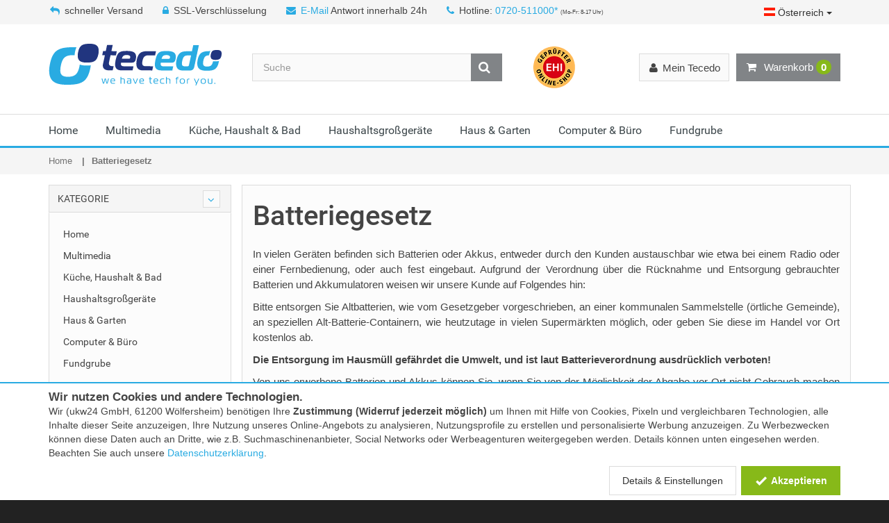

--- FILE ---
content_type: text/html; charset=iso-8859-15
request_url: https://www.tecedo.at/document/batteriegesetz/
body_size: 11071
content:
<!DOCTYPE html>
<html lang="de">
<head>
	<meta http-equiv="Content-Type" content="text/html; charset=iso-8859-15" /><link rel="alternate" href="https://www.tecedo.de/document/batteriegesetz/" hreflang="de-de" /><link rel="alternate" href="https://www.tecedo.at/document/batteriegesetz/" hreflang="de-at" /><link rel="alternate" type="application/rss+xml" title="tecedo RSS Feed" href="http://blog.tecedo.de/feed" /><meta name="google-site-verification" content="b-nZv-1x7UVuDMlBkHufuzF0-OcIBTQlI2iKjEaDX7I" /><meta name="msvalidate.01" content="97273AA73F0B49393BE95EFE8AFF0931" /><meta name="author" content="Tecedo" /><meta name="geo.region" content="DE-HE" /><meta name="geo.placename" content="Wölfersheim" /><meta name="geo.position" content="50.426651;8.86477" /><meta name="ICBM" content="50.426651, 8.86477" /><meta name="robots" content="index,follow" /><title>Batteriegesetz » tecedo.at</title><meta property="og:title" content="Batteriegesetz » tecedo.at" /><meta property="og:type" content="website" /><meta property="og:site_name" content="Tecedo" /><meta property="og:url" content="https://www.tecedo.at/document/batteriegesetz/" /><meta property="og:image" content="http://cdn.tecedo.de/static/social/tec_social-2020.png" /><meta property="og:locale" content="de_AT" /><link href="/img/icons/favicons/tecedo.svg" type="image/x-icon" rel="icon" /><link href="/img/icons/favicons/tecedo.svg" type="image/x-icon" rel="shortcut icon" />	<meta name="viewport" content="width=device-width, initial-scale=1.0">

	<link rel="stylesheet" type="text/css" href="/_static/shop/css/tat/layout_07393f678c532f48c2fbb3a4fa5da204.css" media="all" />
</head>
<body itemscope itemtype="http://schema.org/WebPage">
	<meta itemprop="url" content="https://www.tecedo.at/"/>
	<noscript>
		<div id="noScriptWarning">
			<img alt="" title="Javscript nicht aktiviert" src="/img/js_warning.png">
		</div>
	</noscript>
	<div class="modal signUpContent fade" id="ModalLogin" tabindex="-1" role="dialog">
	<div class="modal-dialog ">
		<div class="modal-content">
			<div class="modal-header">
				<button type="button" class="close" data-dismiss="modal" aria-hidden="true"> &times; </button>
				<span class="heading3">Anmelden</span>
			</div>
			<div class="modal-body">
				<form method="post" id="LoginForm">
					<input type="hidden" name="data[UserLogin][refer]" value="">

					<div class="form-group login-username">
						<div>
							<input name="data[UserLogin][login]" id="login-user" class="form-control input" size="20"
							       placeholder="eMail-Adresse" type="email">
						</div>
					</div>
					<div class="form-group login-password">
						<div>
							<input name="data[UserLogin][password]" id="login-password" class="form-control input" size="20"
							       placeholder="Passwort" type="password">
						</div>
					</div>
					<div>
						<div>
							<input id="loginSubmit" name="submit" class="btn  btn-block btn-lg btn-primary" value="LOGIN" type="submit">
						</div>
					</div>
				</form>
			</div>
			<div class="modal-footer">
				<p class="text-center">Neu hier? <a data-toggle="modal" data-dismiss="modal" href="#ModalSignup" title="Bei Tecedo registrieren">Registrieren.</a> <br>
					<a class="forgotPasswordLink" href="/users/forgot_password" title="Password zurücksetzen">Passwort vergessen?</a></p>
			</div>
		</div>
	</div>
</div>
	<!-- Modal Signup start -->
<div class="modal signUpContent fade" id="ModalSignup" tabindex="-1" role="dialog">
	<div class="modal-dialog">
		<div class="modal-content">
			<div class="modal-header">
				<button type="button" class="close" data-dismiss="modal" aria-hidden="true"> &times; </button>
				<span class="heading3">Registrierung</span>
			</div>
			<div class="modal-body">
				<form method="post" id="SignUpForm">
					<input type="hidden" name="data[UserLogin][refer]" value="">
					<input type="hidden" name="data[UserLogin][no_guest]" value="true">

					<div class="form-group">
						<div class="btn-group" data-toggle="buttons">
							<label id="btSignUpMale" class="btn btn-default active">
								<input type="radio" name="data[User][salutation_id]" value="2" autocomplete="off" checked="checked"/>Herr
							</label>
							<label id="btSignUpFemale" class="btn btn-default">
								<input type="radio" name="data[User][salutation_id]" value="3" autocomplete="off"/>Frau
							</label>
							<label id="btSignUpCompany" class="btn btn-default">
								<input type="radio" name="data[User][salutation_id]" value="1" autocomplete="off"/>Firma
							</label>
						</div>
					</div>

					<div class="form-group reg-name row only-person-input">
						<div class="col-xs-12 col-sm-6">
							<input name="data[User][first_name]" class="form-control input reg-first-name" maxlength="256" placeholder="Vorname*" id="register-first-name" type="text" autocomplete="off">
						</div>
						<div class="col-xs-12 col-sm-6">
							<input name="data[User][name]" class="form-control input" maxlength="256" placeholder="Nachname*" type="text" autocomplete="off">
						</div>
					</div>
					<div class="form-group reg-company only-company-input hidden">
						<div>
							<input name="data[User][company]" class="form-control input" maxlength="256" placeholder="Firma*" type="text" autocomplete="off">
						</div>
					</div>
					<div class="form-group reg-address-line only-company-input hidden">
						<div>
							<input name="data[User][address_line_1]" class="form-control input" maxlength="256" placeholder="Ansprechpartner/Adresszusatz" type="text" autocomplete="off">
						</div>
					</div>
					<div class="form-group reg-email">
						<div>
							<input name="data[User][email]" class="form-control input" maxlength="256" placeholder="Email*" type="email" autocomplete="off">
						</div>
					</div>
					<div class="form-group reg-password">
						<div>
							<input name="data[UserLogin][password]" class="form-control input" maxlength="64" placeholder="Passwort*" type="password" autocomplete="off">
						</div>
					</div>
					<div class="form-group reg-password-confirm">
						<div>
							<input name="data[UserLogin][password_confirm]" class="form-control input" maxlength="64" placeholder="Passwort (Wiederholung)*" type="password" autocomplete="off">
						</div>
					</div>
                    <div style="margin-bottom: 0.3em; font-style: italic; opacity: 0.8; font-size: 0.9em; text-align: right">
                        <sup>*)</sup> Pflichtfelder
                    </div>
					<div class="form-group">
						<div class="checkbox">
							<input name="data[User][agb]" id="agb" value="1"
							       type="checkbox">
							<label for="agb">
								Ich erkläre mein Einverständnis mit den <a href="/agb" target="_blank">AGB</a> und den <a href="/datenschutz" target="_blank">Bestimmungen zum Datenschutz</a>*
							</label>
						</div>
						<div class="checkbox">
							<input name="data[User][newsletter]" id="newsletter" value="1"
							       type="checkbox">
							<label for="newsletter">
                                Ich möchte über aktuelle Angebote und Neuigkeiten per E-Mail-Newsletter informiert werden. Ich kann diese Einwilligung jederzeit widerrufen.</label>
						</div>
					</div>
                    
					<div>
						<div>
							<input id="signUpSubmit" name="submit" class="btn  btn-block btn-lg btn-primary" value="REGISTRIEREN" type="submit">
						</div>
					</div>
                    
					<!--userForm-->
				</form>
			</div>
			<div class="modal-footer">
				<p class="text-center">Schon Kunde? <a data-toggle="modal" data-dismiss="modal" href="#ModalLogin" title="Login für bestehende Kunden">Hier einloggen</a></p>
			</div>
		</div>
		<!-- /.modal-content -->

	</div>
	<!-- /.modal-dialog -->

</div>
<!-- /.ModalSignup End -->
	<div id="wrapper">
		<header id="header" class="header2">
<div id="header-top">
	<div class="container">
		<div class="row">
			<div class="col-md-12">
				<div class="header-top-left">
					<p class="header-text">
													<span><i class="fa fa-reply"></i>schneller Versand</span>
							<span class="b-pickup"><i class="fa fa-lock"></i>SSL-Verschlüsselung</span>
												<span class="b-mail"><i class="fa fa-envelope"></i><a href="mailto:info@tecedo.at" title="eMail an Tecedo">E-Mail</a> Antwort innerhalb 24h</span>
						<span><i class="fa fa-phone"></i>Hotline: <a title="Hotline anrufen" href="tel:+49720511000">0720-511000*</a> <span class="smallfont">(Mo-Fr: 8-17 Uhr)</span></span>
					</p>
				</div>
									<div class="header-top-right">
						<div class="dropdown lang-select">
							<button class="btn btn-default dropdown-toggle" type="button" id="langSelect" data-toggle="dropdown" aria-haspopup="true" aria-expanded="true" title="Land auswählen">
																	<div class="flag flag_at"></div> Österreich
																<span class="caret"></span>
							</button>
							<ul class="dropdown-menu dropdown-menu-right" aria-labelledby="langSelect">
								<li><a href="https://www.tecedo.de"><span class="pull-right"><div class="flag flag_de"></div></span> Deutschland</a></li>
								<li><a href="javascript:void(0);"><span class="pull-right"><div class="flag flag_at"></div></span> Österreich</a></li>
							</ul>
						</div>
					</div>
							</div>
		</div>
	</div>
</div>

<div id="inner-header" class="cartDropDownMobile">
<div class="container">
	<div class="row">
		<div class="col-md-3 col-sm-3 col-xs-12 logo-container">
			<div class="logo clearfix">
				<a href="/" title="Tecedo - Shop für Audio, Video, PC und Telekommunikation"></a>			</div>
			<div class="m-nav-ctl tgl-mobile-nav">
				<i class="fa fa-times"></i> Menü
			</div>
			<a class="m-nav-bt menu-search tgl-mobile-nav" href="">
				<i class="fa fa-search"></i>
				<i class="fa fa-bars"></i>
			</a>
			<a class="m-nav-bt menu-cart" href="/shop/cart" title="Warenkorb anzeigen">
				<i class="fa fa-shopping-cart"></i>
				<span class="cartInfoText" data-dynamic-content="#cartInfo"> <span class="badge">0</span></span>
			</a>
		</div>
		<div class="cartDropDownMobile">
			<div class="cartMsg">Artikel in den Warenkorb gelegt!</div>
			<div class="buttons">
				<a class="btn btn-default btn-block" href="javascript:void(0);" onclick="$('.cartDropDownMobile').removeClass('cart-open open');">Weiter einkaufen</a>
				<a class="btn btn-cart btn-block" href="/shop/cart" title="Zum Warenkorb">
					Zum Warenkorb</a>

				<div class="cb"></div>
			</div>
		</div>
		<div class="col-md-9 col-sm-9 col-xs-12 header-inner-right">


			<div id="quick-access">
				<div class="trust-logo">
					<img onclick="Ukw.navigate('https://ehi-siegel.de/verbraucher/shops-mit-siegel/zertifizierte-shops/zertifikat/50836dadee099acc517cc743982c5aca/', true);" title="EHI-Zertifizierung" class="jsLink" alt="Dieser Online-Shop ist von EHI zertifiziert" src="[data-uri]" data-src="/_static/shop/img/logos/ehi_60x60.png" />				</div>
				<form method="get" class="form-inline quick-search-form" role="form" action="/suche" itemprop="potentialAction" itemscope itemtype="http://schema.org/SearchAction">
					<meta itemprop="target" content="https://www.tecedo.at/suche?q={q}"/>
					<div class="input-group">
						<input itemprop="query-input" name="q" type="search" class="form-control search" placeholder="Suche" value="" autocomplete="off">
						<span class="input-group-btn">
							<button type="submit" id="quick-search" class="btn btn-custom"><i class="fa fa-search"></i></button>
						</span>
					</div>

				</form>

			</div>
			<div class="mobile-nav-bottom" data-dynamic-content="#userMenuBottom"></div>
			<div id="mobile-nav">
				<div class="menu-loading">
					<i class="fa fa-spinner fa-spin fa-3x fa-fw"></i><br >
					Navigation wird geladen...
				</div>
			</div>
			<div class="header-inner-right-wrapper clearfix hidden-xs">
                <div id="lnk-wish-list" data-dynamic-content="#wishListLink">

                </div>

				<div class="dropdown-cart-menu-container pull-right">
					<div class="btn-group dropdown-cart cartMenu">
						<button type="button" class="btn btn-custom dropdown-toggle" data-toggle="dropdown">
							<i class="fa fa-shopping-cart" aria-hidden="true"></i>
							Warenkorb <span data-dynamic-content="#cartInfo"><span class="badge">0</span></span>
						</button>

						<div class="dropdown-menu dropdown-cart-menu pull-right clearfix" role="menu" data-dynamic-content="#cartInfoDropdown"></div>
					</div>
				</div>

				<div class="header-top-dropdowns pull-right">

					<div class="btn-group dropdown-user" data-dynamic-content="#userMenuTop">
						<button type="button" class="btn btn-custom btn-user dropdown-toggle" data-toggle="dropdown">

							<span><i class="fa fa-user"></i><span class="hidden-sm">Mein Tecedo</span></span>
						</button>
						<ul class="dropdown-menu pull-right" role="menu" >
							<li><a data-toggle="modal" data-dismiss="modal" href="#ModalLogin"><span class="account-login">Anmelden</span></a></li>
							<li><a href="/merkliste" title="Merkliste"><span class="account-login">Merkliste</span></a></li>

						</ul>
					</div>
				</div>
			</div>
		</div>
	</div>
</div>

    <div id="main-nav-wrap">
<div id="main-nav-container" class="sticky" data-sticky-placeholder="#main-nav-wrap" data-sticky-order="10">
<div class="container">
<div class="row">
<div class="col-md-12 clearfix">

<nav id="main-nav">
	<ul class="menu clearfix"><li class="mega-menu-container"><a href="/" title="Home bei Tecedo kaufen">Home</a></li><li class="mega-menu-container"><a href="/multimedia/" title="Multimedia bei Tecedo kaufen">Multimedia</a><div class="mega-menu clearfix"><div class="col-3"><ul class="mega-menu-list clearfix"><li><a href="/multimedia/" title="Aktuelle Angebote - Multimedia" class="act_offers">Aktuelle Angebote</a></li><li><a href="/audio-heimkino/" title="Audio &amp; Heimkino">Audio &amp; Heimkino</a></li><li><a href="/beamer-projektoren/" title="Beamer &amp; Projektoren">Beamer &amp; Projektoren</a></li><li><a href="/beamerzubehoer/" title="Beamerzubehör">Beamerzubehör</a></li></ul></div><div class="col-3"><ul class="mega-menu-list clearfix"><li><a href="/dvd-blu-ray-systeme/" title="DVD- &amp; Blu-ray-Systeme">DVD- &amp; Blu-ray-Systeme</a></li><li><a href="/fernseher/" title="Fernseher">Fernseher</a></li><li><a href="/foto-drohnen-video/" title="Foto, Drohnen &amp; Video">Foto, Drohnen &amp; Video</a></li><li><a href="/gaming/" title="Gaming">Gaming</a></li></ul></div><div class="col-3"><ul class="mega-menu-list clearfix"><li><a href="/multimedia-kabel-adapter/" title="Kabel &amp; Adapter">Kabel &amp; Adapter</a></li><li><a href="/satellit-dvb-t-kabel/" title="Satellit DVB-T &amp; Kabel">Satellit DVB-T &amp; Kabel</a></li><li><a href="/smartphone-handy/" title="Smartphone &amp; Handy">Smartphone &amp; Handy</a></li><li><a href="/multimedia-tablet/" title="Tablet">Tablet</a></li></ul></div></div></li><li class="mega-menu-container"><a href="/haushalt/" title="Küche, Haushalt &amp; Bad bei Tecedo kaufen">Küche, Haushalt &amp; Bad</a><div class="mega-menu clearfix"><div class="col-3"><ul class="mega-menu-list clearfix"><li><a href="/haushalt/" title="Aktuelle Angebote - Küche, Haushalt &amp; Bad" class="act_offers">Aktuelle Angebote</a></li><li><a href="/baby-care-spielzeug/" title="Baby-Care &amp; Spielzeug">Baby-Care &amp; Spielzeug</a></li><li><a href="/buegeln-trocknen-naehen/" title="Bügeln, Trocknen &amp; Nähen">Bügeln, Trocknen &amp; Nähen</a></li><li><a href="/haushaltswaren-kuechenutensilien/" title="Haushaltswaren &amp; Küchenutensilien">Haushaltswaren &amp; Küchenutensilien</a></li></ul></div><div class="col-3"><ul class="mega-menu-list clearfix"><li><a href="/heizen-klima/" title="Heizen &amp; Klima">Heizen &amp; Klima</a></li><li><a href="/kaffee-tee/" title="Kaffee &amp; Tee">Kaffee &amp; Tee</a></li><li><a href="/koerperpflege-gesundheit/" title="Körperpflege &amp; Gesundheit">Körperpflege &amp; Gesundheit</a></li></ul></div><div class="col-3"><ul class="mega-menu-list clearfix"><li><a href="/kuechenkleingeraete/" title="Küchenkleingeräte">Küchenkleingeräte</a></li><li><a href="/staubsauger-reiniger/" title="Staubsauger &amp; Reiniger">Staubsauger &amp; Reiniger</a></li><li><a href="/wohnen-haustechnik/" title="Wohnen &amp; Haustechnik">Wohnen &amp; Haustechnik</a></li></ul></div></div></li><li class="mega-menu-container"><a href="/haushaltsgrossgeraete/" title="Haushaltsgroßgeräte bei Tecedo kaufen">Haushaltsgroßgeräte</a><div class="mega-menu clearfix"><div class="col-3"><ul class="mega-menu-list clearfix"><li><a href="/haushaltsgrossgeraete/" title="Aktuelle Angebote - Haushaltsgroßgeräte" class="act_offers">Aktuelle Angebote</a></li><li><a href="/geschirrspueler/" title="Geschirrspüler">Geschirrspüler</a></li></ul></div><div class="col-3"><ul class="mega-menu-list clearfix"><li><a href="/kochen-backen/" title="Kochen &amp; Backen">Kochen &amp; Backen</a></li><li><a href="/kuehlen-gefrieren/" title="Kühlen &amp; Gefrieren">Kühlen &amp; Gefrieren</a></li></ul></div><div class="col-3"><ul class="mega-menu-list clearfix"><li><a href="/haushaltsgrossgeraete-minikuechen/" title="Miniküchen">Miniküchen</a></li><li><a href="/waschen-trocknen/" title="Waschen &amp; Trocknen">Waschen &amp; Trocknen</a></li></ul></div></div></li><li class="mega-menu-container"><a href="/haus-garten/" title="Haus &amp; Garten bei Tecedo kaufen">Haus &amp; Garten</a><div class="mega-menu clearfix"><div class="col-3"><ul class="mega-menu-list clearfix"><li><a href="/haus-garten/" title="Aktuelle Angebote - Haus &amp; Garten" class="act_offers">Aktuelle Angebote</a></li><li><a href="/beleuchtung/" title="Beleuchtung">Beleuchtung</a></li><li><a href="/elektroinstallation/" title="Elektroinstallation">Elektroinstallation</a></li><li><a href="/generatoren-stromerzeuger/" title="Generatoren &amp; Stromerzeuger">Generatoren &amp; Stromerzeuger</a></li></ul></div><div class="col-3"><ul class="mega-menu-list clearfix"><li><a href="/grillwelt/" title="Grillwelt">Grillwelt</a></li><li><a href="/hausautomation/" title="Hausautomation">Hausautomation</a></li><li><a href="/haus-garten-haustechnik/" title="Haustechnik">Haustechnik</a></li><li><a href="/hochdruckreiniger/" title="Hochdruckreiniger">Hochdruckreiniger</a></li></ul></div><div class="col-3"><ul class="mega-menu-list clearfix"><li><a href="/rasenmaeher/" title="Rasenmäher">Rasenmäher</a></li><li><a href="/sport-freizeit/" title="Sport &amp; Freizeit">Sport &amp; Freizeit</a></li><li><a href="/werkzeuge-messgeraete/" title="Werkzeuge &amp; Messgeräte">Werkzeuge &amp; Messgeräte</a></li></ul></div></div></li><li class="mega-menu-container"><a href="/computer-buero/" title="Computer &amp; Büro bei Tecedo kaufen">Computer &amp; Büro</a><div class="mega-menu clearfix"><div class="col-3"><ul class="mega-menu-list clearfix"><li><a href="/computer-buero/" title="Aktuelle Angebote - Computer &amp; Büro" class="act_offers">Aktuelle Angebote</a></li><li><a href="/beschriftungsgeraete/" title="Beschriftungsgeräte">Beschriftungsgeräte</a></li><li><a href="/desktop-pc/" title="Desktop PC">Desktop PC</a></li><li><a href="/drucker-scanner/" title="Drucker &amp; Scanner">Drucker &amp; Scanner</a></li><li><a href="/eingabegeraete/" title="Eingabegeräte">Eingabegeräte</a></li></ul></div><div class="col-3"><ul class="mega-menu-list clearfix"><li><a href="/kabel-adapter/" title="Kabel &amp; Adapter">Kabel &amp; Adapter</a></li><li><a href="/kartenlesegeraet/" title="Kartenlesegerät">Kartenlesegerät</a></li><li><a href="/komponenten/" title="Komponenten">Komponenten</a></li><li><a href="/monitore/" title="Monitore">Monitore</a></li><li><a href="/netzwerk/" title="Netzwerk">Netzwerk</a></li></ul></div><div class="col-3"><ul class="mega-menu-list clearfix"><li><a href="/notebooks-zubehoer/" title="Notebooks &amp; Zubehör">Notebooks &amp; Zubehör</a></li><li><a href="/speichermedien/" title="Speichermedien">Speichermedien</a></li><li><a href="/telefon-fax/" title="Telefon &amp; Fax">Telefon &amp; Fax</a></li><li><a href="/tinten-toner/" title="Tinten &amp; Toner">Tinten &amp; Toner</a></li><li><a href="/zubehoer-computer-buero/" title="Zubehör Computer &amp; Büro">Zubehör Computer &amp; Büro</a></li></ul></div></div></li><li class="mega-menu-container"><a href="/fundgrube/" title="Fundgrube bei Tecedo kaufen">Fundgrube</a><div class="mega-menu clearfix"><div class="col-3"><ul class="mega-menu-list clearfix"><li><a href="/fundgrube/" title="Aktuelle Angebote - Fundgrube" class="act_offers">Aktuelle Angebote</a></li><li><a href="/fundgrube-diverses/" title="Diverses">Diverses</a></li></ul></div><div class="col-3"><ul class="mega-menu-list clearfix"><li><a href="/fundgrube-haushaltsgeraete/" title="Haushaltsgeräte">Haushaltsgeräte</a></li><li><a href="/fundgrube-haustechnik/" title="Haustechnik">Haustechnik</a></li></ul></div><div class="col-3"><ul class="mega-menu-list clearfix"><li><a href="/fundgrube-multimedia/" title="Multimedia">Multimedia</a></li></ul></div></div></li></ul></nav>

</div>
</div>
</div>

</div>
</div>
</div>
</header>		<section id="content">
			
				<div id="category-breadcrumb" class="hidden-xs">
		<div class="container">
			<ul class="breadcrumb" itemscope itemtype="https://schema.org/BreadcrumbList">
				<li><a href="/" title="Home">Home</a></li>
				<li itemprop="itemListElement" itemscope itemtype="https://schema.org/ListItem"><a href="/batteriegesetz" title="Batteriegesetz" itemprop="item"><span itemprop="name">Batteriegesetz</span></a><meta itemprop="position" content="1"></li>			</ul>
		</div>
	</div>
			<div class="flashContainer">
				<div class="container">
					<div class="row">
						<div class="col-xs-12">
							<div class="flashOuter fallbackFlashTarget">
															</div>
						</div>
					</div>
				</div>
			</div>
			<div class="container">
				<div class="row">

											<aside class="col-md-3 col-sm-4 hidden-xs sidebar">
							<div class="widget">
								<div class="panel-group custom-accordion sm-accordion">
<div class="panel">
	<div class="accordion-header">
		<div class="accordion-title"><span>Kategorie</span></div>
		<a data-target="#category-list-1" data-toggle="collapse" class="accordion-btn opened"><i class="fa fa-angle-down"></i><i class="fa fa-angle-right"></i></a>
	</div>

	<div id="category-list-1" class="panel-collapse collapse in">
		<div class="panel-body">
			<ul class="category-filter-list">
			<li><a href="/" title="Home">Home</a></li><li><a href="/multimedia/" title="Multimedia">Multimedia</a></li><li><a href="/haushalt/" title="Küche, Haushalt &amp; Bad">Küche, Haushalt &amp; Bad</a></li><li><a href="/haushaltsgrossgeraete/" title="Haushaltsgroßgeräte">Haushaltsgroßgeräte</a></li><li><a href="/haus-garten/" title="Haus &amp; Garten">Haus &amp; Garten</a></li><li><a href="/computer-buero/" title="Computer &amp; Büro">Computer &amp; Büro</a></li><li><a href="/fundgrube/" title="Fundgrube">Fundgrube</a></li>			</ul>
		</div>
	</div>
</div>
</div>

								<div class="panel-group custom-accordion sm-accordion">
			<div class="panel">
			<div class="accordion-header">
				<div class="accordion-title"><span>Beratung &amp; Bestellung</span></div>
				<a data-target="#boxHotline" data-toggle="collapse" class="accordion-btn opened"><i class="fa fa-angle-down"></i><i class="fa fa-angle-right"></i></a>
			</div>
			<div id="boxHotline" class="panel-collapse collapse in">
				<div class="panel-body">
					<strong>Hotline Privatkunden:</strong><br/>
					Telefon: <a title="Hotline anrufen" href="tel:+49720511000">0720-511000*</a><br/>
					Mo-Fr: 8-17 Uhr											<p class="costs">(*zum Lokaltarif, Mobilfunk ggf. providerabhängig höher)</p>
									</div>
			</div>
		</div>
				<div class="panel">
			<div class="accordion-header">
				<div class="accordion-title"><span>Sicher einkaufen</span></div>
				<a data-target="#boxSecure" data-toggle="collapse" class="accordion-btn opened"><i class="fa fa-angle-down"></i><i class="fa fa-angle-right"></i></a>
			</div>
			<div id="boxSecure" class="panel-collapse collapse in">
				<div class="panel-body">
										<ul class="trust fa-ul">
													<li><i class="fa-li fa fa-check"></i> einfacher Widerruf</li>
							<li><i class="fa-li fa fa-check"></i> Hotline zum Ortstarif</li>
												<li><i class="fa-li fa fa-check"></i> SSL-Verschlüsselung</li>
						<li><i class="fa-li fa fa-check"></i> kurze Lieferzeiten</li>
						<li><i class="fa-li fa fa-check"></i> persönliche Beratung</li>
					</ul>
				</div>
			</div>
		</div>
	</div>
															</div>
						</aside>
					
					<div id="staticpage" class="document col-md-9 col-sm-8 col-xs-12 ">
	<h1>Batteriegesetz</h1>

	

<p> In vielen Geräten befinden sich Batterien oder Akkus, entweder
	durch den Kunden austauschbar wie etwa
	bei einem Radio oder einer Fernbedienung, oder auch fest eingebaut.
	Aufgrund der Verordnung über die Rücknahme und Entsorgung gebrauchter Batterien und Akkumulatoren
	weisen wir unsere Kunde auf Folgendes hin:
</p>

<p>
	Bitte entsorgen Sie Altbatterien, wie vom Gesetzgeber vorgeschrieben,
	an einer kommunalen Sammelstelle (örtliche Gemeinde), an speziellen Alt-Batterie-Containern,
	wie heutzutage in vielen Supermärkten möglich,
	oder geben Sie diese im Handel vor Ort kostenlos ab.
</p>

<p style="font-weight:bold;">
	Die Entsorgung im Hausmüll gefährdet die Umwelt, und ist laut Batterieverordnung ausdrücklich verboten!
</p>

<p>
	Von uns erworbene Batterien und Akkus können Sie, wenn Sie von der Möglichkeit der Abgabe
	vor Ort nicht Gebrauch machen möchten, bei uns unter der nachstehenden Adresse unentgeltlich
	zurückgeben oder per Post an uns zurücksenden:
</p>

<p>
	ukw24 GmbH <br/>
	Licher Straße 12 <br/>
	61200 Wölfersheim <br/>
	Deutschland<br />
</p>

<div style="float:left; margin-right:8px; margin-bottom:8px;">
	<img src="https://d3uo21o8zevc11.cloudfront.net/shop/img/icons/batterie_tonne.jpg" alt="" />
</div>
<p>
	Batterien oder Akkus, die Schadstoffe enthalten, sind mit einem Symbol einer durchgekreuzten
	Mülltonne oder einem ähnlichen Symbol gekennzeichnet.
</p>

<p>
	Unter dem Mülltonnen-Symbol befindet sich die chemische Bezeichnung des Schadstoffes - so steht "CD" für Cadmium. "PB" steht für Blei, "HG" für Quecksilber. Diese chemischen Zeichen signalisieren, dass eine bestimmte Grenzmenge der angegebenen chemischen Stoffe in diesem Batterietyp überschritten wird:
</p>
<ul>
<li><strong>Cd</strong>: enthält mehr als 0,002 Prozent Cadmium.</li>
<li><strong>Hg</strong>: enthält mehr als 0,0005 Prozent Quecksilber. </li>
<li><strong>Pb</strong>: enthält mehr als 0,004 Prozent Blei. </li>
</ul>
<br />
<p>
	Sie finden diese Hinweise auch noch einmal in den Begleitpapieren der Warensendung oder in der Bedienungsanleitung des Herstellers.
</p>

	<p class="no_print"><br/><a class="print_link" title="Diese Seite drucken"
	                            href="javascript:window.print();"><img src="/_static/shop/img/icons/print.jpeg" style="vertical-align:bottom;" alt="" />			&nbsp;Drucken</a>
		<br/><a href="/pdf/batteriegesetz" target="_blank" title="Diese Seite als PDF herunterladen"><img src="/_static/shop/img/icons/pdf.gif" style="vertical-align:bottom;" alt="" />&nbsp;&nbsp;als PDF herunterladen</a>**
	</p>

	<p class="ar_info no_print"><strong>**</strong> zur Anzeige von PDF-Dateien benötigen Sie den Adobe Reader. Sie
		können ihn <a href="http://get.adobe.com/de/reader/" title="Adobe Reader herundterladen" rel="nofollow" target="_blank">hier</a> kostenlos herunterladen.</p>

</div>
				</div>
			</div>

		</section>
		<footer id="footer">

	<div id="newsletter-container">
		<div class="container">
			<div class="row">
				<div class="col-md-12 col-sm-12 col-xs-12 clearfix">
					<span class="newsletter-title"><i class="fa fa-envelope"></i>Newsletter abonnieren und keine Angebote verpassen!</span>

					<form id="register-newsletter">
						<input id="footerNewsletterMailInput" type="text" name="newsletter" required="" placeholder="E-Mail-Adresse eingeben">
						<input type="submit" class="btn btn-custom-3" value="Eintragen" onclick="window.location.href='/newsletter/' + $('#footerNewsletterMailInput').val(); event.preventDefault(); return false;">
					</form>
				</div>
			</div>
		</div>
	</div>

	<div id="inner-footer">

		<div class="container">

			<div class="row">
				<div class="col-md-5 col-sm-6 col-xs-12 widget">
					<span class="footer-title">Über uns</span>
					<ul class="links col2">
						<li><a href="/kontakt" title="Kontaktdaten" rel="nofollow">Kontakt</a></li>
						<li><a href="/document/service" title="Service-Informationen" rel="nofollow">Service</a></li>
						<li><a href="/zahlung" title="Informationen zu Zahlungsmethoden" rel="nofollow">Zahlungsmethoden</a></li>
						<li><a href="/document/versand" title="Informationen zum Versand" rel="nofollow">Versand</a></li>
						                        					</ul>
					<ul class="links col2">
						<li><a href="/document/faq" title="Häufig gestellte Fragen" rel="nofollow">FAQs</a></li>
												<li><a href="/sitemap" title="Einfache Navigation mit Hilfe der Sitemap">Sitemap</a></li>
						<li><a href="https://ec.europa.eu/consumers/odr/" title="Online-Streitschlichtungsplattform der EU" target="_blank" rel="nofollow">Online-Streitschlichtungsplattform</a></li>
											</ul>
				</div>
				<div class="col-md-7 col-sm-6 col-xs-12 widget">
					<span class="footer-title">Zahlung</span>
					<ul class="payment-logos">
						<li><a href="/zahlung#sofortueberweisung" title="Sofortüberweisung" rel="nofollow"><img alt="Sofortüberweisung" src="[data-uri]" data-src="/_static/shop/img/logos/sofort_white.png" /></a></li>
						<li><a href="/zahlung#paypal" title="PayPal" rel="nofollow"><img alt="PayPal" src="[data-uri]" data-src="/_static/shop/img/logos/paypal_white.png" /></a></li>
						<li><a href="/zahlung#amazonpayments" title="Amazon-Payments" rel="nofollow"><img alt="AmazonPayments" src="[data-uri]" data-src="/_static/shop/img/logos/amazon_payments_white.png" /></a></li>
											</ul>
				</div>
			</div>
			<div class="row">
				<div class="col-md-2 col-sm-6 col-xs-6 widget">
					<span class="footer-title">Rechtliches</span>
					<ul class="links">
						<li><a href="/agb" title="AGBs" rel="nofollow">AGB</a></li>
						<li><a href="/impressum" title="Impressum" rel="nofollow">Impressum</a></li>
						<li><a href="/widerruf" title="Widerrufsrecht" rel="nofollow">Widerrufsrecht</a></li>
						<li><a href="/datenschutz" title="Datenschutz" rel="nofollow">Datenschutz</a></li>
                        <li><a href="javascript:app('cookieConsents').showInfo()" title="Datenschutz-Einstellungen">Datenschutz-Einstellungen</a></li>
					</ul>
				</div>
				<div class="col-md-3 col-sm-6 col-xs-6 widget">
					<span class="footer-title">Entsorgung</span>
					<ul class="links">
						<li><a href="/document/batteriegesetz" title="Informationen zum Batteriegesetz" rel="nofollow">Batteriegesetz</a></li>
						<li><a href="/document/elektronikgesetz" title="Informationen zum Elektronikgerätegesetz" rel="nofollow">Elektro- und Elektronikgerätegesetz</a></li>
						<li><a href="/document/energielabel" title="Informationen zum Energielabel" rel="nofollow">Energielabel</a></li>
						<li><a href="/document/altgeraete-entsorgung" title="Informationen zur Entsorgung von Altgeräten" rel="nofollow">Altgeräte-Entsorgung</a></li>
					</ul>
				</div>

				<div class="clearfix visible-sm-block visible-sm-block visible-xs-block"></div>
				<div class="col-md-4 col-sm-6  col-xs-6 widget">
					<span class="footer-title">Unsere Partner</span>
					<ul class="partner-logos">
													<li><a href="https://www.idealo.at/preisvergleich/Shop/310695.html" title="idealo" target="_blank">
									<img alt="idealo" src="[data-uri]" data-src="https://img.idealo.com/badges/310695/45aa7f26-7ee2-44a0-af07-a0aeacedba29" />								</a></li>
																		<li><a href="https://geizhals.at" title="Geizhals" target="_blank"><img title="Geizhals" class="jsLink" style="width:120px; height:60px" alt="Geizhals Preisvergleich" src="[data-uri]" data-src="/_proxy/gzhls_at/b/brands/geizhals_logo_official.svg" /><a/></li>
					</ul>
				</div>
									<div class="col-md-3 col-sm-6 col-xs-6 widget">
						<span class="footer-title">Sicherheit</span>
						<ul class="security-logos">
							<li><img onclick="Ukw.navigate('https://ehi-siegel.de/verbraucher/shops-mit-siegel/zertifizierte-shops/zertifikat/50836dadee099acc517cc743982c5aca/', true);" title="EHI-Zertifizierung" class="jsLink" alt="Dieser Shop ist von EHI zertifiziert" src="[data-uri]" data-src="/_static/shop/img/logos/ehi_60x60.png" /></li>						</ul>
					</div>
							</div>
		</div>

	</div>

	<div id="footer-bottom">
		<div class="container">
			<div class="row">
				<div class="col-md-4 col-sm-4 col-xs-12 footer-social-links-container">
					<ul class="social-links clearfix">
						<li class="socialHeaderIcon first"><a title="Facebook" href="https://www.facebook.com/sharer/sharer.php?u=https%3A%2F%2Fwww.tecedo.at%2Fbettermann-gk-i70170rw-inneneck-143565.html" target="_blank"><i class="fa fa-facebook"></i></a></li>
						<li class="socialHeaderIcon"><a title="twitter" href="https://twitter.com/home?status=Gerade+gefunden%3A+https%3A%2F%2Fwww.tecedo.at%2Fbettermann-gk-i70170rw-inneneck-143565.html" target="_blank"><i class="fa fa-twitter"></i></a></li>
						<li class="socialHeaderIcon"><a title="LinkedIn" href="https://www.linkedin.com/shareArticle?mini=true&amp;url=https%3A%2F%2Fwww.tecedo.at%2Fbettermann-gk-i70170rw-inneneck-143565.html&amp;title=Bettermann+GK-I70170RW+Inneneck+70x170mm+rw+sicher+kaufen+-+Tecedo" target="_blank"><i class="fa fa-linkedin"></i></a></li>
					</ul>
				</div>
				<div class="col-md-4 col-sm-4 col-xs-12 footer-ext">
											<p>
							<a href="http://www.facebook.com/tecedo" title="Tecedo bei Facebook" target="_blank">Facebook</a>
							| <a href="http://twitter.com/tecedo_de" title="Tecedo bei Twitter" target="_blank">twitter</a>
						</p>
									</div>

				<div class="col-md-4 col-sm-4 col-xs-12 footer-text-container">
					<p>&copy; 2026 Tecedo</p>
				</div>
			</div>
				<div class="row">
					<div class="col-xs-12">
                        <p style="text-align: center;">Alle Preise inkl. MwSt. zzgl. Versand | *) Unverbindliche Preisempfehlung | **) Ehemaliger Verkaufspreis </p>
			            							<p class="costs" style="text-align: center;">* zum Lokaltarif, Mobilfunk ggf. providerabhängig höher</p>
			            					</div>
				</div>
		</div>
	</div>
</footer>

		<a href="#" id="scroll-top" title="Scroll to Top"><i class="fa fa-angle-up"></i></a>
	</div>
			<script type="text/javascript">
		(function (d) {
			var iframe = d.body.appendChild(d.createElement('iframe')),
				doc = iframe.contentWindow.document;

			iframe.style.cssText = "height: 1px; width: 1px; position: absolute; bottom: 0px; right:0px; background: inherit;";
			iframe.setAttribute("frameborder", "0");
			iframe.setAttribute("scrolling", "no");
			iframe.setAttribute("allowtransparency", "true");
			iframe.setAttribute("hspace", "0");
			iframe.setAttribute("vspace", "0");
			iframe.setAttribute("marginheight", "0");
			iframe.setAttribute("marginwidth", "0");


			doc.open().write('<body style="width: 1px; height:1px; background: inherit;" onload="' +
			'var d = document;d.getElementsByTagName(\'head\')[0].' +
			'appendChild(d.createElement(\'script\')).src' +
			'=\'/statistics/track/?_target=logPageCallback&page_type=0&page_name=batteriegesetz&_sc=e0c757f0c451a413455af6cab1c72915ebe47e940dbf657fd81c83f37fc4ff3b\'">');

			doc.close();

		})(document);
	</script>
<div class="widget_container"></div><script class="ConfigData" type="application/json">{"cookieConsents":{"demand":["googleCustomerReviews","tracking:commConn","tracking:billiger","tracking:bazaarvoice","tracking:bing","tracking:googleAnalytics","tracking:awin","tracking:facebook","tracking:emarsys","trustamiWidget"],"consentSummary":"Wir (ukw24 GmbH, 61200 W\u00f6lfersheim) ben\u00f6tigen Ihre <strong>Zustimmung (Widerruf jederzeit m\u00f6glich)<\/strong> um Ihnen mit Hilfe von Cookies, Pixeln und vergleichbaren Technologien, alle Inhalte dieser Seite anzuzeigen, Ihre Nutzung unseres Online-Angebots zu analysieren, Nutzungsprofile zu erstellen und personalisierte Werbung anzuzeigen. Zu Werbezwecken k\u00f6nnen diese Daten auch an Dritte, wie z.B. Suchmaschinenanbieter, Social Networks oder Werbeagenturen weitergegeben werden. Details k\u00f6nnen unten eingesehen werden.<br><br>Beachten Sie auch unsere <a href=\"\/datenschutz\" title=\"Datenschutzerkl\u00e4rung\" target=\"_blank\">Datenschutzerkl\u00e4rung<\/a>.","bannerHtml":"<div class=\"container\"><div class=\"bn-title\">Wir nutzen Cookies und andere Technologien.<\/div><div class=\"bn-text\">Wir (ukw24 GmbH, 61200 W\u00f6lfersheim) ben\u00f6tigen Ihre <strong>Zustimmung (Widerruf jederzeit m\u00f6glich)<\/strong> um Ihnen mit Hilfe von Cookies, Pixeln und vergleichbaren Technologien, alle Inhalte dieser Seite anzuzeigen, Ihre Nutzung unseres Online-Angebots zu analysieren, Nutzungsprofile zu erstellen und personalisierte Werbung anzuzeigen. Zu Werbezwecken k\u00f6nnen diese Daten auch an Dritte, wie z.B. Suchmaschinenanbieter, Social Networks oder Werbeagenturen weitergegeben werden. Details k\u00f6nnen unten eingesehen werden. Beachten Sie auch unsere <a href=\"\/datenschutz\" title=\"Datenschutzerkl\u00e4rung\" target=\"_blank\">Datenschutzerkl\u00e4rung<\/a>.<\/div><div class=\"bn-actions\"><button onclick=\"app('cookieConsents').showInfo()\" class=\"btn btn-default btn-details\" title=\"Details zur Datenverarbeitung mit Hilfe von Cookies anzeigen und Einstellungen vornehmen\">Details &amp; Einstellungen<\/button><button onclick=\"app('cookieConsents').consentAll()\" class=\"btn btn-success\" style=\"font-weight: bold\" title=\"Mit Klick auf diesen Button geben Sie Ihr Einverst\u00e4ndis (Widerruf jederzeit m\u00f6glich), dass s\u00e4mtliche Cookies auf dieser Seite aktiviert werden.\"><svg style=\"vertical-align:bottom; width:20px;height:20px\" viewBox=\"0 0 24 24\"><path fill=\"currentColor\" d=\"M9,20.42L2.79,14.21L5.62,11.38L9,14.77L18.88,4.88L21.71,7.71L9,20.42Z\" \/><\/svg> Akzeptieren<\/button><\/div><\/div>"},"tracking":{"trackers":{"googleTagManager":{"webProperty":"G-F7NY71QK4B","containerId":"GTM-WJBJX9R9"}},"events":[{"name":"pageView"}]},"trustamiWidget":{"profile":"565c8cf2cc96c504738b5591","user":"303011c9deb34adb790a71ded5a2de2839c7905a","platform":0},"locale":"de","pathPrefix":"backports\/"}</script><script type="text/javascript" src="/_static/shop/js/all.min_6d12d9b332b010334e56cbda6c8e76f2.js"></script>	<script type="text/javascript">
		// configure libraries
		$.featherlight.autoBind = false;

		Ukw.defaults.baseUrl = '/';
		Ukw.defaults.fieldErrorCls = 'alert-danger';
		Ukw.productImage.defaults.verticalThumbs = true;
		Ukw.productImage.defaults.adaptiveHeight = false;
		Ukw.productImage.defaults.optimizeXsForTouch = true;

		$(document).ready(function () {

			// load dynamic content
			Ukw.dynamicContent.init();
			Ukw.dynamicContent.load();

			// load deferred images
			Ukw.deferredImages.load();

			
		});
	</script>
	<script type="text/javascript">
//<![CDATA[

		$(document).ready(function () {
			$('#loginSubmit').on('click', function(e){
				e.preventDefault();

				Ukw.server.submitForm('#LoginForm', 'users/login');
				Ukw.setLoading(true);
			});

			$('#ModalLogin').on('shown.bs.modal', function(){
				if ($(window).width() > 768)
					$('#login-user').focus();
			});
		});
	

		$(document).ready(function () {
			$('#signUpSubmit').on('click', function(e){
				e.preventDefault();

				Ukw.server.submitForm('#SignUpForm', 'users/register_simple');
				Ukw.setLoading(true);
			});

			$('#ModalSignup').on('shown.bs.modal', function(){
				if ($(window).width() > 768)
					$('#ModalSignup .reg-first-name').focus();
			});

			$('#btSignUpCompany').on('click', function(e){
				$('#ModalSignup .only-person-input').addClass('hidden');
				$('#ModalSignup .only-company-input').removeClass('hidden');
				$('#ModalSignup .reg-name input').val('');

				if (e.pageX)
					$('#ModalSignup .reg-company input').focus();
			});

			$('#btSignUpMale, #btSignUpFemale').on('click', function(){
				$('#ModalSignup .only-company-input').addClass('hidden');
				$('#ModalSignup .only-person-input').removeClass('hidden');
				$('#ModalSignup .reg-company input').val('');
				$('#ModalSignup .reg-address-line input').val('');

				if (e.pageX)
					$('#ModalSignup .reg-first-name').focus();
			});
		});
	
//]]>
</script>

</body>
</html>